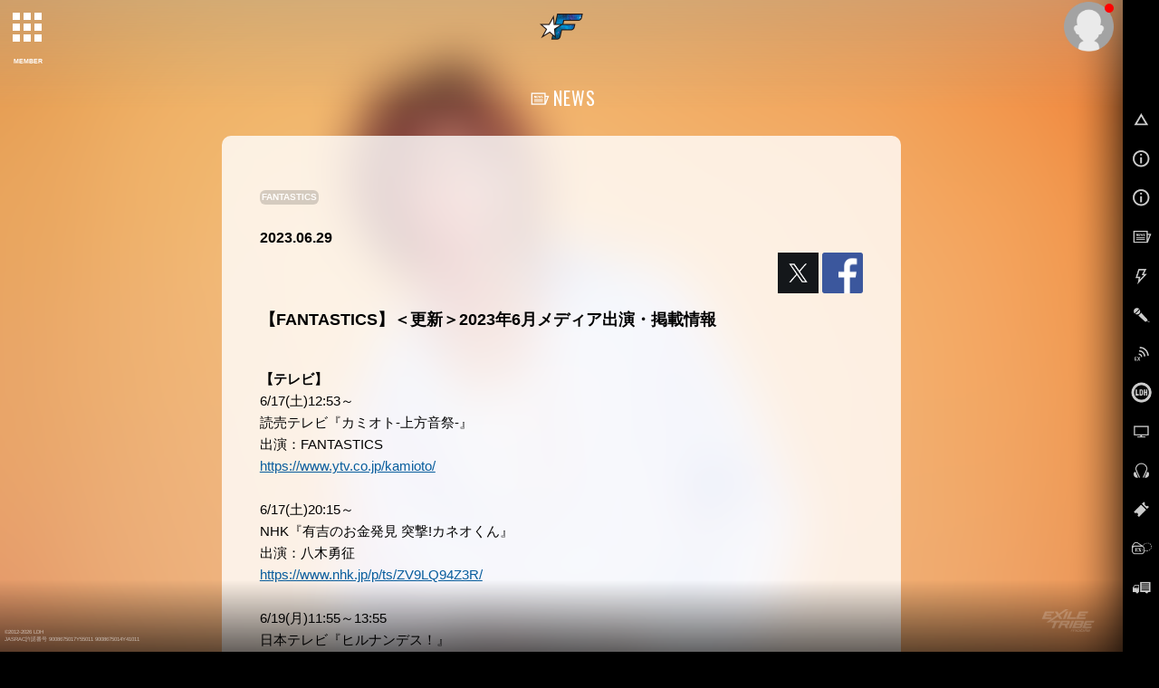

--- FILE ---
content_type: text/html; charset=SHIFT-JIS
request_url: https://m.tribe-m.jp/news/detail?news_id=43266&group_id=213
body_size: 10933
content:







    




<script>
  window.ldh = window.ldh || {};
  window.ldh.pageParams = window.ldh.pageParams || {};
  window.ldh.pageParams.newsLikeToken = {"_csrfToken":"06b39b7c316d4215b5dfaeffe8c7c684f0c72ca2"}</script>


<!doctype html>
<!--[if lt IE 7]><html class="no-js lt-ie9 lt-ie8 lt-ie7" lang="ja"><![endif]-->
<!--[if IE 7]><html class="no-js lt-ie9 lt-ie8" lang="ja"><![endif]-->
<!--[if IE 8]><html class="no-js lt-ie9" lang="ja"><![endif]-->
<!--[if gt IE 8]><!-->
<html class="no-js" lang="ja">
<!--<![endif]-->
<head>
<meta charset="UTF-8" />
<meta name="viewport" content="width=device-width,user-scalable=no,minimum-scale=1,maximum-scale=1">
<meta name="format-detection" content="telephone=no">
<meta name="description" content="【FANTASTICS】＜更新＞2023年6月メテ&#x3099;ィア出演・掲載情報 | 「EXILE TRIBE」公式モバイルサイト。" />
<meta name="keywords" content="EXILE,exile,エグザイル,えぐざいる,えぐもば" />
    <meta name="robots" content="noarchive" />
<link rel="shortcut icon" href="https://cf-stat.tribe-m.jp/images/device/favicon.ico" type="image/x-icon" />
<link rel="apple-touch-icon" href="https://cf-stat.tribe-m.jp/images/device/apple-touch-icon.png" />
<link rel="apple-touch-icon" sizes="57x57" href="https://cf-stat.tribe-m.jp/images/device/apple-touch-icon-57x57.png" />
<link rel="apple-touch-icon" sizes="72x72" href="https://cf-stat.tribe-m.jp/images/device/apple-touch-icon-72x72.png" />
<link rel="apple-touch-icon" sizes="76x76" href="https://cf-stat.tribe-m.jp/images/device/apple-touch-icon-76x76.png" />
<link rel="apple-touch-icon" sizes="114x114" href="https://cf-stat.tribe-m.jp/images/device/apple-touch-icon-114x114.png" />
<link rel="apple-touch-icon" sizes="120x120" href="https://cf-stat.tribe-m.jp/images/device/apple-touch-icon-120x120.png" />
<link rel="apple-touch-icon" sizes="144x144" href="https://cf-stat.tribe-m.jp/images/device/apple-touch-icon-144x144.png" />
<link rel="apple-touch-icon" sizes="152x152" href="https://cf-stat.tribe-m.jp/images/device/apple-touch-icon-152x152.png" />
<link rel="apple-touch-icon" sizes="180x180" href="https://cf-stat.tribe-m.jp/images/device/apple-touch-icon-180x180.png" />
<meta property="og:type" content="website" />
<meta property="og:title" content="【FANTASTICS】＜更新＞2023年6月メテ&#x3099;ィア出演・掲載情報 | NEWS | EXILE TRIBE mobile" />
<meta property="og:image" content="https://cf-stat.tribe-m.jp/images/all/renewal/fantastics/20260117_b6389915115f4e780a4b5a1a5a0bdac0/thumb/thumb-allmember.jpg" />
<meta property="og:url" content="https://m.tribe-m.jp/news/detail?news_id=43266&group_id=213" />
<meta property="og:site_name" content="EXILE TRIBE mobile" />
<meta property="og:description" content="【FANTASTICS】＜更新＞2023年6月メテ&#x3099;ィア出演・掲載情報 | 「EXILE TRIBE」公式モバイルサイト。" />


<meta name="twitter:card" content="summary" />
<meta name="twitter:site" content="EXILE TRIBE mobile" />
<meta name="twitter:title" content="【FANTASTICS】＜更新＞2023年6月メテ&#x3099;ィア出演・掲載情報 | NEWS | EXILE TRIBE mobile" />
<meta name="twitter:description" content="【FANTASTICS】＜更新＞2023年6月メテ&#x3099;ィア出演・掲載情報 | 「EXILE TRIBE」公式モバイルサイト。" />
<meta name="twitter:image" content="https://cf-stat.tribe-m.jp/images/all/renewal/fantastics/20260117_b6389915115f4e780a4b5a1a5a0bdac0/thumb/thumb-allmember.jpg" />

<title>【FANTASTICS】＜更新＞2023年6月メテ&#x3099;ィア出演・掲載情報 | NEWS | EXILE TRIBE mobile</title>

<link rel="stylesheet" type="text/css" href="https://cf-stat.tribe-m.jp/css/style.css?1768452695"/>
<link rel="stylesheet" href="https://cf-stat.tribe-m.jp/css/colorscheme_tribebule.css?date=20151110&ver=1.1.0">

<link rel="stylesheet" href="//cdnjs.cloudflare.com/ajax/libs/malihu-custom-scrollbar-plugin/3.0.8/jquery.mCustomScrollbar.min.css">
<script type="text/javascript" src="https://cf-stat.tribe-m.jp/js/vendor/modernizr-2.8.3-respond-1.4.2.min.js?1768452695" charset="utf-8"></script><link href='//fonts.googleapis.com/css?family=Oswald' rel='stylesheet' type='text/css'>
<script>
    window.ldh = window.ldh || {};
    window.ldh.project = "gold";
    window.ldh.isPc = true;
    window.ldh.isMember = false;
    window.ldh.imageServerPath = {
        cf: 'https://cf-stat.tribe-m.jp/',
        cache: 'https://cache-m.tribe-m.jp/',
        s3: 'http://lp.tribe-m.jp/'
    };
</script>

    <script src="//d2wy8f7a9ursnm.cloudfront.net/v4/bugsnag.min.js"></script>
    <script>window.bugsnagClient = bugsnag({ apiKey: '8c82922426d0f8b3b45f84c757dc8b9c', releaseStage: 'product'})</script>


</head>
<body id="noloader">
<script>
  (function(i,s,o,g,r,a,m){i['GoogleAnalyticsObject']=r;i[r]=i[r]||function(){
  (i[r].q=i[r].q||[]).push(arguments)},i[r].l=1*new Date();a=s.createElement(o),
  m=s.getElementsByTagName(o)[0];a.async=1;a.src=g;m.parentNode.insertBefore(a,m)
  })(window,document,'script','//www.google-analytics.com/analytics.js','ga');

  ga('create', 'UA-28422537-1', 'auto');

  ga('set', 'dimension1', 'nomember');ga('set', 'dimension2', '');ga('send', 'pageview');ga('create', 'UA-92772818-1', 'auto', {'name': 'camTracker'});ga('camTracker.set', 'dimension1', 'noMember');ga('camTracker.set', 'dimension2', 'noMember');ga('camTracker.set', 'dimension3', 'noMember');ga('camTracker.set', 'dimension4', 'noMember');ga('camTracker.set', 'dimension5', 'noMember');ga('camTracker.set', 'dimension6', 'noMember');ga('camTracker.set', 'dimension7', 'noMember');ga('camTracker.set', 'dimension8', 'noMember');ga('camTracker.send', 'pageview');
</script>
  <script async src="https://www.googletagmanager.com/gtag/js?id=G-SXYKZERJ9D"></script>
  <script>
    window.dataLayer = window.dataLayer || [];
    function gtag(){dataLayer.push(arguments);}
    gtag('js', new Date());
    gtag('config','G-SXYKZERJ9D');

    gtag('set', 'user_properties', {'membership': 'nomember'});
  </script>
<!--[if lt IE 8]>
    <p class="browserupgrade">You are using an <strong>outdated</strong> browser. Please <a href="http://browsehappy.com/">upgrade your browser</a> to improve your experience.</p>
<![endif]-->

  

<style>
    #siteId.sitelogo--3rdjsb:after {
        background-image: url("https://cf-stat.tribe-m.jp/images/artist/3jsb_logo_20201110.png") !important;
    }
    @media (min-width: 750px){
      .no-touch #siteId.sitelogo--3rdjsb:after {
          width: 120px !important;
          height: 50px !important;
          top: 14px !important;
      }
    }
        @media (max-width: 750px) {
        #siteId.sitelogo--3rdjsb:after {
            top: 9px !important;
            min-height: 18px !important;
        }
    }
</style>










        
        
        
        
        
        














  <div id="bg-wrapper">
    <img id="bg-image" src="https://m.tribe-m.jp/images/all/renewal/fantastics/20260117_b6389915115f4e780a4b5a1a5a0bdac0/bg/bg-artist213.jpg" alt="" data-cropimage='{\"sp\":{\"x\":400,\"y\":0,\"w\":1000,\"h\":1800},\"pc\":{\"x\":250,\"y\":0,\"w\":1300}}'  data-blurStatus='on' data-bg-type="canvas"/>
          <canvas id="canvas" width="100%" height="100%"></canvas>
      </div>

<div id="page">

            <div id="control-panel">
      <div id="artistnavicon">
        <button id="artist-toggle-button" type="button" class="tcon tcon-grid tcon-grid--rearrange" aria-label="toggle grid" data-cta-target=".js-modal-1">
          <span class="tcon-grid__item" aria-hidden="true"></span>
          <span class="tcon-visible fs7">MEMBER</span>
        </button>
      </div>
      <div id="navicon">
        <button type="button" class="tcon tcon-menu--xcross" aria-label="toggle menu">
          <span class="tcon-menu__lines" aria-hidden="true"></span>
          <span class="tcon-visuallyhidden"></span>
          <span class="tcon-visible fs7">MENU</span>
        </button>
      </div>
    </div>
    <!-- /#control-panel -->
    <div id="mypage-navicon" class="mypage-navicon">
      <div class="mypage-navicon__wrapper">
        <a class="mypage-navicon__anchor" href="/mypage/index"></a>
                  <div class="mypage-navicon__icon">
            <div class="red-round"></div>
            <img src="https://cf-stat.tribe-m.jp/images/nav/thumb_nonmember.png" cached="1" alt=""/>          </div>
              </div>
    </div>
         <style scoped>
  #artist-nav {
    top:0;/* android bug fix */
    padding: 0 !important;
  }
  .navi-h2_link {
    margin: 0 auto;
  }
  #artistmenu {
    height: auto;/* <- 再定義*/
  }
  #artist-nav.open .artist-list-oneliner {
    justify-content: center;
    margin-bottom: 30px;
  }
  .artist-list-oneliner .artist-list__oneliner-link {
    margin-bottom: 20px;
  }
</style>

<style>

    @media (max-width: 550px) {
    .navi-h2 {
      width: 90% !important;
    }
    .ad-mt {
      margin-top: -40px !important;
    }
    .menu_return_sp {
      width:100%;
    }
  }
  
    @media (min-width: 551px) {
    .navi-h2 {
      width: 70% !important;
    }
    .ad-left {
      left:17.5%;
    }
    .artist-list-oneliner .artist-list__oneliner-link {
      width: 12% !important;
    }
  }
  
    @media (max-width: 750px) {
    .ad-left {
      left:0%;
    }
    .artist-list-oneliner .artist-list__oneliner-link {
      width: 20%;
    }
  }
  
    @media (min-width: 1280px) {
    .navi-h2 {
      width: 50% !important;
    }
    .ad-left {
      left:21.5%;
    }
    ul.artist-list-oneliner{
      width: 90%;
    }
    .artist-list-oneliner .artist-list__oneliner-link {
      /* width: 14% !important; */
      width: 12% !important;
      height: auto!important;
    }

  }
  
</style>



  <div id="artist-nav">
    <div id="artistmenublock">      <div id="artistmenu" class="touch-control mt40">
        <ul class="artist-list-oneliner">
          <li class="artist-list__oneliner-link"><a href="/artist/index/21"><img src="https://cf-stat.tribe-m.jp/images/all/renewal/3rd_jsb/20251124_b2ea919ea8c40d98187cc106a6dc6e8a/thumb/thumb-logo21.jpg" alt="三代目J Soul Brothers"/></a></li>

                              <li class="artist-list__oneliner-link">
            <a href="/artist/index/26">
              <img src="https://cf-stat.tribe-m.jp/images/all/renewal/gekidan_exile/20251224_d20b42070695aa31ab5958d0f4bab586/thumb/thumb-logo26.jpg" alt="劇団EXILE"/>            </a>
          </li>
          
                    
          <li class="artist-list__oneliner-link"><a href="/artist/index/37"><img src="https://cf-stat.tribe-m.jp/images/renewal/generations/20210118/thumb/thumb-logo37.jpg?date=20250110" alt="GENERATIONS" cached="1"/></a></li>
          <li class="artist-list__oneliner-link"><a href="/artist/index/43"><img src="https://cf-stat.tribe-m.jp/images/renewal/rampage/20220921/thumb/thumb-logo43.jpg?date=20250110" alt="THE RAMPAGE" cached="1"/></a></li>
          <div class="menu_return_sp"></div>
          <li class="artist-list__oneliner-link"><a href="/Artist/index/168"><img src="https://cf-stat.tribe-m.jp/images/all/renewal/fantastics/20210630/thumb/thumb-logo168.jpg?date=20250110" alt="FANTASTICS" cached="1"/></a></li>
          <li class="artist-list__oneliner-link"><a href="/Artist/index/195"><img src="https://cf-stat.tribe-m.jp/images/all/renewal/ballistik_boyz/20220712/thumb/thumb-logo195.jpg?date=20250110" alt="BALLISTIK BOYZ" cached="1"/></a></li>
          <li class="artist-list__oneliner-link"><a href="/Artist/index/262"><img src="https://cf-stat.tribe-m.jp/images/all/renewal/psychic_fever/20250520_b2c6cc5b0869361cc2c5f2fbfe37d1b8/thumb/thumb_logo262_wh.jpg" alt="PSYCHIC FEVER"/></a></li>
          <div style="width:100%;"></div>
          <li class="artist-list__oneliner-link"><a href="/Artist/index/364"><img src="https://cf-stat.tribe-m.jp/images/all/renewal/lil_league/20251217_f967154a134b848d024b0ea84e9ea19a/thumb/thumb_logo.jpg" alt="LIL LEAGUE"/></a></li>
          <li class="artist-list__oneliner-link"><a href="/Artist/index/388"><img src="https://cf-stat.tribe-m.jp/images/all/renewal/kp/20251020_c42a071391404d59af846edabf530c7d/thumb/thumb-logo388.jpg" alt="KID PHENOMENON"/></a></li>
          <li class="artist-list__oneliner-link"><a href="/Artist/index/389"><img src="https://cf-stat.tribe-m.jp/images/all/renewal/tjbb/20250929_fa97f09f30e814cb6bcea5ac7e9c0a24/thumb/thumb-logo389.jpg" alt="THE JET BOY BANGERZ"/></a></li>
          <li class="artist-list__oneliner-link"><a href="/Artist/index/390"><img src="https://cf-stat.tribe-m.jp/images/all/renewal/whh/20251227_ac680a5c229438ef4dbc2cc0ada486a4/thumb/thumb-logo390.jpg" alt="WOLF HOWL HARMONY"/></a></li>
        </ul>

                <ul class="artist-list navi-h2 mt0 ad-mt">
          <a class="navi-h2_link" href="/artist/index/21"><img src="https://cf-stat.tribe-m.jp/images/renewal/3rd_jsb/20251125/logo_banner/3rdjsb_nav_logo.png?date=20250110" alt="三代目J Soul Brothers" cached="1"/></a>
        </ul>
        <ul class="artist-list">
          <li><a href="/artist/index/14"><img src="https://cf-stat.tribe-m.jp/images/all/renewal/3rd_jsb/20251124_b2ea919ea8c40d98187cc106a6dc6e8a/thumb/thumb-member14.jpg" alt="NAOTO"/></a><h3>NAOTO</h3></li>
          <li><a href="/artist/index/15"><img src="https://cf-stat.tribe-m.jp/images/all/renewal/3rd_jsb/20251124_b2ea919ea8c40d98187cc106a6dc6e8a/thumb/thumb-member15.jpg" alt="小林直己"/></a><h3>小林直己</h3></li>
          <li><a href="/artist/index/22"><img src="https://cf-stat.tribe-m.jp/images/all/renewal/3rd_jsb/20251124_b2ea919ea8c40d98187cc106a6dc6e8a/thumb/thumb-member22.jpg" alt="ELLY"/></a><h3>ELLY</h3></li>
          <li><a href="/artist/index/23"><img src="https://cf-stat.tribe-m.jp/images/all/renewal/3rd_jsb/20251124_b2ea919ea8c40d98187cc106a6dc6e8a/thumb/thumb-member23.jpg" alt="山下健二郎"/></a><h3>山下健二郎</h3></li>
          <li><a href="/artist/index/16"><img src="https://cf-stat.tribe-m.jp/images/all/renewal/3rd_jsb/20251124_b2ea919ea8c40d98187cc106a6dc6e8a/thumb/thumb-member16.jpg" alt="岩田剛典"/></a><h3>岩田剛典</h3></li>
          <li><a href="/artist/index/24"><img src="https://cf-stat.tribe-m.jp/images/all/renewal/3rd_jsb/20251124_b2ea919ea8c40d98187cc106a6dc6e8a/thumb/thumb-member24.jpg" alt="今市隆二"/></a><h3>今市隆二</h3></li>
          <li><a href="/artist/index/25"><img src="https://cf-stat.tribe-m.jp/images/all/renewal/3rd_jsb/20251124_b2ea919ea8c40d98187cc106a6dc6e8a/thumb/thumb-member25.jpg" alt="登坂広臣"/></a><h3>&Oslash;MI</h3></li>
        </ul>

                <ul class="artist-list navi-h2 mt0">
          <a class="navi-h2_link" href="/artist/index/26"><img src="https://cf-stat.tribe-m.jp/images/renewal/gekidan_exile/20240301/logo_banner/gekidan_nav_logo.png?date=20250110" alt="劇団EXILE" cached="1"/></a>
        </ul>
        <ul class="artist-list">
          <li><a href="/artist/index/27"><img src="https://cf-stat.tribe-m.jp/images/all/renewal/gekidan_exile/20251224_d20b42070695aa31ab5958d0f4bab586/thumb/thumb-member27.jpg" alt="青柳翔"/></a><h3>青柳翔</h3></li>

          <li><a href="/artist/index/29"><img src="https://cf-stat.tribe-m.jp/images/all/renewal/gekidan_exile/20251224_d20b42070695aa31ab5958d0f4bab586/thumb/thumb-member29.jpg" alt="小澤雄太"/></a><h3>小澤雄太</h3></li>

                              <li><a href="/artist/index/34"><img src="https://cf-stat.tribe-m.jp/images/all/renewal/gekidan_exile/20251224_d20b42070695aa31ab5958d0f4bab586/thumb/thumb-member34.jpg" alt="SWAY"/></a><h3>SWAY</h3></li>
          <li><a href="/artist/index/35"><img src="https://cf-stat.tribe-m.jp/images/all/renewal/gekidan_exile/20251224_d20b42070695aa31ab5958d0f4bab586/thumb/thumb-member35.jpg" alt="八木将康"/></a><h3>八木将康</h3></li>
          <li><a href="/artist/index/36"><img src="https://cf-stat.tribe-m.jp/images/all/renewal/gekidan_exile/20251224_d20b42070695aa31ab5958d0f4bab586/thumb/thumb-member36.jpg" alt="佐藤寛太"/></a><h3>佐藤寛太</h3></li>
                                        <li><a href="/artist/index/307"><img src="https://cf-stat.tribe-m.jp/images/all/renewal/gekidan_exile/20251224_d20b42070695aa31ab5958d0f4bab586/thumb/thumb-member307.jpg" alt="櫻井佑樹"/></a><h3>櫻井佑樹</h3></li>
        </ul>

                <ul class="artist-list navi-h2 mt0">
          <a class="navi-h2_link" href="/artist/index/37"><img src="https://cf-stat.tribe-m.jp/images/renewal/generations/20210118/logo_banner/generations_nav_logo.png?date=20250110" alt="GENERATIONS" cached="1"/></a>
        </ul>
        <ul class="artist-list">
          <li><a href="/artist/index/17"><img src="https://cf-stat.tribe-m.jp/images/all/renewal/generations/20240626_44dcbe93d4462a5a46a1b1f9c277a042/thumb/thumb-member17.jpg" alt="白濱亜嵐"/></a><h3>白濱亜嵐</h3></li>
          <li><a href="/artist/index/38"><img src="https://cf-stat.tribe-m.jp/images/all/renewal/generations/20240626_44dcbe93d4462a5a46a1b1f9c277a042/thumb/thumb-member38.jpg" alt="片寄涼太"/></a><h3>片寄涼太</h3></li>
          <li><a href="/artist/index/39"><img src="https://cf-stat.tribe-m.jp/images/all/renewal/generations/20240626_44dcbe93d4462a5a46a1b1f9c277a042/thumb/thumb-member39.jpg" alt="数原龍友"/></a><h3>数原龍友</h3></li>
          <li><a href="/artist/index/40"><img src="https://cf-stat.tribe-m.jp/images/all/renewal/generations/20240626_44dcbe93d4462a5a46a1b1f9c277a042/thumb/thumb-member40.jpg" alt="小森隼"/></a><h3>小森隼</h3></li>
          <li><a href="/artist/index/41"><img src="https://cf-stat.tribe-m.jp/images/all/renewal/generations/20240626_44dcbe93d4462a5a46a1b1f9c277a042/thumb/thumb-member41.jpg" alt="佐野玲於"/></a><h3>佐野玲於</h3></li>

                    
          <li><a href="/artist/index/42"><img src="https://cf-stat.tribe-m.jp/images/all/renewal/generations/20240626_44dcbe93d4462a5a46a1b1f9c277a042/thumb/thumb-member42.jpg" alt="中務裕太"/></a><h3>中務裕太</h3></li>
        </ul>

                <ul class="artist-list navi-h2 mt0">
          <a class="navi-h2_link" href="/artist/index/43"><img src="https://cf-stat.tribe-m.jp/images/renewal/rampage/20220921/logo_banner/rampage_nav_logo.png?date=20250110" alt="THE RAMPAGE" cached="1"/></a>
        </ul>
        <ul class="artist-list">
          <li><a href="/artist/index/144"><img src="https://cf-stat.tribe-m.jp/images/all/renewal/rampage/20251216_a4b1c099a8aa362b1696283e34ca8115/thumb/thumb-member144.jpg" alt="RIKU"/></a><h3>RIKU</h3></li>
          <li><a href="/artist/index/145"><img src="https://cf-stat.tribe-m.jp/images/all/renewal/rampage/20251216_a4b1c099a8aa362b1696283e34ca8115/thumb/thumb-member145.jpg" alt="川村壱馬"/></a><h3>川村壱馬</h3></li>
          <li><a href="/artist/index/146"><img src="https://cf-stat.tribe-m.jp/images/all/renewal/rampage/20251216_a4b1c099a8aa362b1696283e34ca8115/thumb/thumb-member146.jpg" alt="吉野北人"/></a><h3>吉野北人</h3></li>
          <li><a href="/artist/index/147"><img src="https://cf-stat.tribe-m.jp/images/all/renewal/rampage/20251216_a4b1c099a8aa362b1696283e34ca8115/thumb/thumb-member147.jpg" alt="LIKIYA"/></a><h3>LIKIYA</h3></li>
          <li><a href="/artist/index/148"><img src="https://cf-stat.tribe-m.jp/images/all/renewal/rampage/20251216_a4b1c099a8aa362b1696283e34ca8115/thumb/thumb-member148.jpg" alt="陣"/></a><h3>陣</h3></li>
          <li><a href="/artist/index/149"><img src="https://cf-stat.tribe-m.jp/images/all/renewal/rampage/20251216_a4b1c099a8aa362b1696283e34ca8115/thumb/thumb-member149.jpg" alt="神谷健太"/></a><h3>神谷健太</h3></li>
          <li><a href="/artist/index/150"><img src="https://cf-stat.tribe-m.jp/images/all/renewal/rampage/20251216_a4b1c099a8aa362b1696283e34ca8115/thumb/thumb-member150.jpg" alt="与那嶺瑠唯"/></a><h3>与那嶺瑠唯</h3></li>
          <li><a href="/artist/index/151"><img src="https://cf-stat.tribe-m.jp/images/all/renewal/rampage/20251216_a4b1c099a8aa362b1696283e34ca8115/thumb/thumb-member151.jpg" alt="山本彰吾"/></a><h3>山本彰吾</h3></li>
          <li><a href="/artist/index/152"><img src="https://cf-stat.tribe-m.jp/images/all/renewal/rampage/20251216_a4b1c099a8aa362b1696283e34ca8115/thumb/thumb-member152.jpg" alt="岩谷翔吾"/></a><h3>岩谷翔吾</h3></li>
          <li><a href="/artist/index/153"><img src="https://cf-stat.tribe-m.jp/images/all/renewal/rampage/20251216_a4b1c099a8aa362b1696283e34ca8115/thumb/thumb-member153.jpg" alt="浦川翔平"/></a><h3>浦川翔平</h3></li>
          <li><a href="/artist/index/154"><img src="https://cf-stat.tribe-m.jp/images/all/renewal/rampage/20251216_a4b1c099a8aa362b1696283e34ca8115/thumb/thumb-member154.jpg" alt="藤原樹"/></a><h3>藤原樹</h3></li>
          <li><a href="/artist/index/155"><img src="https://cf-stat.tribe-m.jp/images/all/renewal/rampage/20251216_a4b1c099a8aa362b1696283e34ca8115/thumb/thumb-member155.jpg" alt="武知海青"/></a><h3>武知海青</h3></li>
          <li><a href="/artist/index/156"><img src="https://cf-stat.tribe-m.jp/images/all/renewal/rampage/20251216_a4b1c099a8aa362b1696283e34ca8115/thumb/thumb-member156.jpg" alt="長谷川慎"/></a><h3>長谷川慎</h3></li>
          <li><a href="/artist/index/157"><img src="https://cf-stat.tribe-m.jp/images/all/renewal/rampage/20251216_a4b1c099a8aa362b1696283e34ca8115/thumb/thumb-member157.jpg" alt="龍"/></a><h3>龍</h3></li>
          <li><a href="/artist/index/158"><img src="https://cf-stat.tribe-m.jp/images/all/renewal/rampage/20251216_a4b1c099a8aa362b1696283e34ca8115/thumb/thumb-member158.jpg" alt="鈴木昂秀"/></a><h3>鈴木昂秀</h3></li>
          <li><a href="/artist/index/159"><img src="https://cf-stat.tribe-m.jp/images/all/renewal/rampage/20251216_a4b1c099a8aa362b1696283e34ca8115/thumb/thumb-member159.jpg" alt="後藤拓磨"/></a><h3>後藤拓磨</h3></li>
        </ul>

                <ul class="artist-list navi-h2 mt0">
          <a class="navi-h2_link" href="/Artist/index/168"><img src="https://cf-stat.tribe-m.jp/images/all/renewal/fantastics/20210630/logo_banner/fantastics_nav_logo.png?date=20250110" alt="FANTASTICS" cached="1"/></a>
        </ul>
        <ul class="artist-list">
          <li><a href="/artist/index/19"><img src="https://cf-stat.tribe-m.jp/images/all/renewal/fantastics/20260117_b6389915115f4e780a4b5a1a5a0bdac0/thumb/thumb-member19.jpg" alt="世界"/></a><h3>世界</h3></li>
          <li><a href="/artist/index/20"><img src="https://cf-stat.tribe-m.jp/images/all/renewal/fantastics/20260117_b6389915115f4e780a4b5a1a5a0bdac0/thumb/thumb-member20.jpg" alt="佐藤大樹"/></a><h3>佐藤大樹</h3></li>
          <li><a href="/artist/index/212"><img src="https://cf-stat.tribe-m.jp/images/all/renewal/fantastics/20260117_b6389915115f4e780a4b5a1a5a0bdac0/thumb/thumb-member212.jpg" alt="澤本夏輝"/></a><h3>澤本夏輝</h3></li>
          <li><a href="/artist/index/213"><img src="https://cf-stat.tribe-m.jp/images/all/renewal/fantastics/20260117_b6389915115f4e780a4b5a1a5a0bdac0/thumb/thumb-member213.jpg" alt="瀬口黎弥"/></a><h3>瀬口黎弥</h3></li>
          <li><a href="/artist/index/214"><img src="https://cf-stat.tribe-m.jp/images/all/renewal/fantastics/20260117_b6389915115f4e780a4b5a1a5a0bdac0/thumb/thumb-member214.jpg" alt="堀夏喜"/></a><h3>堀夏喜</h3></li>
          <li><a href="/artist/index/215"><img src="https://cf-stat.tribe-m.jp/images/all/renewal/fantastics/20260117_b6389915115f4e780a4b5a1a5a0bdac0/thumb/thumb-member215.jpg" alt="木村慧人"/></a><h3>木村慧人</h3></li>
          <li><a href="/artist/index/216"><img src="https://cf-stat.tribe-m.jp/images/all/renewal/fantastics/20260117_b6389915115f4e780a4b5a1a5a0bdac0/thumb/thumb-member216.jpg" alt="八木勇征"/></a><h3>八木勇征</h3></li>
          <li><a href="/artist/index/217"><img src="https://cf-stat.tribe-m.jp/images/all/renewal/fantastics/20260117_b6389915115f4e780a4b5a1a5a0bdac0/thumb/thumb-member217.jpg" alt="中島颯太"/></a><h3>中島颯太</h3></li>
        </ul>

                <ul class="artist-list navi-h2 mt0">
          <a class="navi-h2_link" href="/Artist/index/195"><img src="https://cf-stat.tribe-m.jp/images/all/renewal/ballistik_boyz/20220712/logo_banner/ballistik_boyz_nav_logo.png?date=20250110" alt="BALLISTIK BOYZ" cached="1"/></a>
        </ul>
        <ul class="artist-list">
          <li><a href="/artist/index/229"><img src="https://cf-stat.tribe-m.jp/images/all/renewal/ballistik_boyz/20250707_4b55bf94d4d5eeca8bf480d6e8b5ee61/thumb/thumb-member229.jpg" alt="日&amp;#39641;竜太"/></a><h3>日&#39641;竜太</h3></li>
          <li><a href="/artist/index/230"><img src="https://cf-stat.tribe-m.jp/images/all/renewal/ballistik_boyz/20250707_4b55bf94d4d5eeca8bf480d6e8b5ee61/thumb/thumb-member230.jpg" alt="加納嘉将"/></a><h3>加納嘉将</h3></li>
          <li><a href="/artist/index/231"><img src="https://cf-stat.tribe-m.jp/images/all/renewal/ballistik_boyz/20250707_4b55bf94d4d5eeca8bf480d6e8b5ee61/thumb/thumb-member231.jpg" alt="海沼流星"/></a><h3>海沼流星</h3></li>
          <li><a href="/artist/index/232"><img src="https://cf-stat.tribe-m.jp/images/all/renewal/ballistik_boyz/20250707_4b55bf94d4d5eeca8bf480d6e8b5ee61/thumb/thumb-member232.jpg" alt="深堀未来"/></a><h3>深堀未来</h3></li>
          <li><a href="/artist/index/233"><img src="https://cf-stat.tribe-m.jp/images/all/renewal/ballistik_boyz/20250707_4b55bf94d4d5eeca8bf480d6e8b5ee61/thumb/thumb-member233.jpg" alt="奥田力也"/></a><h3>奥田力也</h3></li>
          <li><a href="/artist/index/234"><img src="https://cf-stat.tribe-m.jp/images/all/renewal/ballistik_boyz/20250707_4b55bf94d4d5eeca8bf480d6e8b5ee61/thumb/thumb-member234.jpg" alt="松井利樹"/></a><h3>松井利樹</h3></li>
          <li><a href="/artist/index/235"><img src="https://cf-stat.tribe-m.jp/images/all/renewal/ballistik_boyz/20250707_4b55bf94d4d5eeca8bf480d6e8b5ee61/thumb/thumb-member235.jpg" alt="砂田将宏"/></a><h3>砂田将宏</h3></li>
        </ul>

                <ul class="artist-list navi-h2 mt0">
          <a class="navi-h2_link" href="/Artist/index/262"><img src="https://cf-stat.tribe-m.jp/images/renewal/psychic_fever/20220713/logo_banner/navi_h2_pf.png?date=20250110" alt="PSYCHIC FEVER" cached="1"/></a>
        </ul>
        <ul class="artist-list">
          <li><a href="/artist/index/334"><img src="https://cf-stat.tribe-m.jp/images/all/renewal/psychic_fever/20250520_b2c6cc5b0869361cc2c5f2fbfe37d1b8/thumb/thumb-member334.jpg" alt="剣"/></a><h3>剣</h3></li>
          <li><a href="/artist/index/335"><img src="https://cf-stat.tribe-m.jp/images/all/renewal/psychic_fever/20250520_b2c6cc5b0869361cc2c5f2fbfe37d1b8/thumb/thumb-member335.jpg" alt="中西椋雅"/></a><h3>中西椋雅</h3></li>
          <li><a href="/artist/index/336"><img src="https://cf-stat.tribe-m.jp/images/all/renewal/psychic_fever/20250520_b2c6cc5b0869361cc2c5f2fbfe37d1b8/thumb/thumb-member336.jpg" alt="渡邉廉"/></a><h3>渡邉廉</h3></li>
          <li><a href="/artist/index/337"><img src="https://cf-stat.tribe-m.jp/images/all/renewal/psychic_fever/20250520_b2c6cc5b0869361cc2c5f2fbfe37d1b8/thumb/thumb-member337.jpg" alt="JIMMY"/></a><h3>JIMMY</h3></li>
          <li><a href="/artist/index/338"><img src="https://cf-stat.tribe-m.jp/images/all/renewal/psychic_fever/20250520_b2c6cc5b0869361cc2c5f2fbfe37d1b8/thumb/thumb-member338.jpg" alt="小波津志"/></a><h3>小波津志</h3></li>
          <li><a href="/artist/index/339"><img src="https://cf-stat.tribe-m.jp/images/all/renewal/psychic_fever/20250520_b2c6cc5b0869361cc2c5f2fbfe37d1b8/thumb/thumb-member339.jpg" alt="半田龍臣"/></a><h3>半田龍臣</h3></li>
          <li><a href="/artist/index/340"><img src="https://cf-stat.tribe-m.jp/images/all/renewal/psychic_fever/20250520_b2c6cc5b0869361cc2c5f2fbfe37d1b8/thumb/thumb-member340.jpg" alt="WEESA"/></a><h3>WEESA</h3></li>
        </ul>

        
      </div>
    </div>  </div>

    <div id="siteId" class="sitelogo sitelogo--fantastics">瀬口黎弥</div>

        



<link rel="stylesheet" type="text/css" href="https://cf-stat.tribe-m.jp/css/vendor/swiper.min.css?1768452695"/><script type="text/javascript" src="https://cf-stat.tribe-m.jp/js/bundle/vendor/swiper.min.js?1768452695"></script>

<script>
  var bannerList = [{"id":"462","img_path":"img\/uplcmn\/2026\/0113\/eeffd32b3988a8a8c8489176d53ba981.jpg","url":"https:\/\/m.tribe-m.jp\/live_ticket\/page_list\/2026_kaz_lifegoeson","open_time":"2026-01-21 00:00:00","close_time":"2026-01-25 23:00:00","valid_flag":"1","alt":"","line":"1","created":"2026-01-13 17:43:37","modified":"2026-01-13 18:18:12"},{"id":"463","img_path":"img\/uplcmn\/2026\/0115\/b2f44d0e33942477403609813e85b8da.jpg","url":"https:\/\/m.tribe-m.jp\/live_ticket\/page_list\/2026_exile_perfectyearspecial","open_time":"2026-01-21 00:00:00","close_time":"2026-01-25 23:00:00","valid_flag":"1","alt":"","line":"1","created":"2026-01-15 10:43:45","modified":"2026-01-16 13:07:25"},{"id":"464","img_path":"img\/uplcmn\/2026\/0115\/165591a6fcc1524d07ddf1d36632a3b1.jpg","url":"https:\/\/m.tribe-m.jp\/live_ticket\/page_list\/2026_fantastics_sunflower","open_time":"2026-01-21 00:00:00","close_time":"2026-01-25 23:00:00","valid_flag":"1","alt":"","line":"1","created":"2026-01-15 10:45:40","modified":"2026-01-16 13:22:43"},{"id":"465","img_path":"img\/uplcmn\/2026\/0115\/d24f2af0a4d80cbae5ea7104c8d3b652.jpg","url":"https:\/\/m.tribe-m.jp\/live_ticket\/page_list\/2026_kid_kids00s","open_time":"2026-01-21 00:00:00","close_time":"2026-01-25 23:00:00","valid_flag":"1","alt":"","line":"1","created":"2026-01-15 10:45:40","modified":"2026-01-16 13:22:26"}];
</script>
  <div id="navpanel" class="navpanel">
    <nav id="globalnav" class="globalnav">
      <ul>
        <li>
          <a
            href="/"
            onclick="ga('send', 'event', 'glo_nav', 'click', 'TOP'); gtag('event','click_link', {'event_category':'glo_nav','event_label':'glo_nav_top'});"
          >
            <i class="nav-icon nav-icon__top"></i>
            TOP
          </a>
        </li>
                  <li>
            <a
              href="/login/index"
              onclick="ga('send', 'event', 'glo_nav', 'click', 'ログイン'); gtag('event','click_link', {'event_category':'glo_nav','event_label':'glo_nav_login'});"
            >
              <i class="nav-icon nav-icon__info"></i>
              ログイン
            </a>
          </li>
          <li>
            <a
              href="/regist/index#/"
              onclick="ga('send', 'event', 'glo_nav', 'click', '会員登録'); gtag('event','click_link', {'event_category':'glo_nav','event_label':'glo_nav_regist'});"
            >
              <i class="nav-icon nav-icon__info"></i>
              会員登録
            </a>
          </li>
                <div id="news">
          <li>
            <a
              href="/news"
              onclick="ga('send', 'event', 'glo_nav', 'click', 'NEWS'); gtag('event','click_link', {'event_category':'glo_nav','event_label':'glo_nav_news'});"
            >
              <i class="nav-icon nav-icon__news"></i>
              NEWS
            </a>
          </li>
        </div>
        <div id="whatsnew">
          <li>
            <a
              href="/whats_new"
              onclick="ga('send', 'event', 'glo_nav', 'click', 'WHAT’S NEW'); gtag('event','click_link', {'event_category':'glo_nav','event_label':'glo_nav_whats_new'});"
            >
              <i class="nav-icon nav-icon__whatsnew"></i>
              WHAT’S NEW
            </a>
          </li>
        </div>
        <li>
          <a
            href="/static/diary/index"
            onclick="ga('send', 'event', 'glo_nav', 'click', 'ARTIST BLOG'); gtag('event','click_link', {'event_category':'glo_nav','event_label':'glo_nav_artist_blog'});"
          >
            <i class="nav-icon nav-icon__artistblog"></i>
            ARTIST BLOG
          </a>
        </li>
        <li>
          <a
            href="/ch_login_sender/send"
            onclick="ga('send', 'event', 'glo_nav', 'click', 'EXILE ch'); gtag('event','click_link', {'event_category':'glo_nav','event_label':'glo_nav_exile_ch'});"
          >
            <i class="nav-icon nav-icon__exch"></i>
            EXILE ch
          </a>
        </li>
        <li>
          <a
            href="/common/info/list"
            onclick="ga('send', 'event', 'glo_nav', 'click', 'LDH Information'); gtag('event','click_link', {'event_category':'glo_nav','event_label':'glo_nav_ldh_information'});"
          >
            <i class="nav-icon nav-icon__ldhinfo"></i>
            LDH Information
          </a>
        </li>
        <li>
          <a
            href="/media"
            onclick="ga('send', 'event', 'glo_nav', 'click', 'MEDIA'); gtag('event','click_link', {'event_category':'glo_nav','event_label':'glo_nav_media'});"
          >
            <i class="nav-icon nav-icon__media"></i>
            MEDIA
          </a>
        </li>
        <li>
          <a
            href="/discography"
            onclick="ga('send', 'event', 'glo_nav', 'click', 'DISCOGRAPHY'); gtag('event','click_link', {'event_category':'glo_nav','event_label':'glo_nav_discography'});"
          >
            <i class="nav-icon nav-icon__disco"></i>
            DISCOGRAPHY
          </a>
        </li>
        <li>
          <a
            href="/live_ticket"
            onclick="ga('send', 'event', 'glo_nav', 'click', 'TICKET'); gtag('event','click_link', {'event_category':'glo_nav','event_label':'glo_nav_ticket'});"
          >
            <i class="nav-icon nav-icon__ticket"></i>
            TICKET
          </a>
        </li>
        <li>
          <a
            href="/mypage/index"
            onclick="ga('send', 'event', 'glo_nav', 'click', 'MYPAGE'); gtag('event','click_link', {'event_category':'glo_nav','event_label':'glo_nav_mypage'});"
          >
            <i class="nav-icon nav-icon__mypage"></i>
            MYPAGE
          </a>
        </li>
                          <li>
            <a
              href="/booth/online/index"
              onclick="ga('send', 'event', 'glo_nav', 'click', 'ONLINE BOOTH'); gtag('event','click_link', {'event_category':'glo_nav','event_label':'glo_nav_online_booth'});"
            >
              <i class="nav-icon nav-icon__onlinebooth"></i>
              ONLINE BOOTH
            </a>
          </li>
                <li>
          <a
            href="/static/contents/index"
            onclick="ga('send', 'event', 'glo_nav', 'click', 'CONTENTS'); gtag('event','click_link', {'event_category':'glo_nav','event_label':'glo_nav_contents'});"
          >
            <i class="nav-icon nav-icon__contents"></i>
            CONTENTS
          </a>
        </li>
        <li>
          <a
            href="/static/shop/index"
            onclick="ga('send', 'event', 'glo_nav', 'click', 'SHOP'); gtag('event','click_link', {'event_category':'glo_nav','event_label':'glo_nav_shop'});"
          >
            <i class="nav-icon nav-icon__shop"></i>
            SHOP
          </a>
        </li>
        <li>
          <a
            href="https://exfamily.jp/"
            onclick="ga('send', 'event', 'glo_nav', 'click', 'FANCLUB'); gtag('event','click_link', {'event_category':'glo_nav','event_label':'glo_nav_fanclub'});"
          >
            <i class="nav-icon nav-icon__fanclub"></i>
            FANCLUB
          </a>
        </li>
        <li>
          <a
            href="https://www.exiletribecard.jp/"
            target="_blank"
            onclick="ga('send', 'event', 'glo_nav', 'click', 'EXILE TRIBE CARD'); gtag('event','click_link', {'event_category':'glo_nav','event_label':'glo_nav_exile_tribe_card'});"
          >
            <i class="nav-icon nav-icon__tribecard"></i>
            EXILE TRIBE CARD
          </a>
        </li>
        <li>
          <a
            href="/bbs?i=bbs_top"
            onclick="ga('send', 'event', 'glo_nav', 'click', 'BBS'); gtag('event','click_link', {'event_category':'glo_nav','event_label':'glo_nav_bbs'});"
          >
            <i class="nav-icon nav-icon__bbs"></i>
            BBS
          </a>
        </li>
        <li>
          <a
            href="/static/topics/special_and_more"
            onclick="ga('send', 'event', 'glo_nav', 'click', 'SPECIAL and MORE'); gtag('event','click_link', {'event_category':'glo_nav','event_label':'glo_nav_special_and_more'});"
          >
            <i class="nav-icon nav-icon__specialmore"></i>
            SPECIAL and MORE
          </a>
        </li>
        <li>
          <a
            href="https://www.youtube.com/user/ldhofficial/featured"
            target="_blank"
            style="font-size:1.3rem"
            onclick="ga('send', 'event', 'glo_nav', 'click', 'YouTube LDH official'); gtag('event','click_link', {'event_category':'glo_nav','event_label':'glo_nav_youtube_ldh_official'});"
          >
            <i class="nav-icon nav-icon__youtube"></i>
            YouTube LDH official
          </a>
        </li>
        <li>
          <a
            href="https://www.ldh.co.jp/sns/"
            onclick="ga('send', 'event', 'glo_nav', 'click', 'Official SNS'); gtag('event','click_link', {'event_category':'glo_nav','event_label':'glo_nav_official_sns'});"
          >
            <i class="nav-icon nav-icon__sns"></i>
            official SNS
          </a>
        </li>
                                                        <li>
          <a
            href="/static/info/index"
            onclick="ga('send', 'event', 'glo_nav', 'click', 'SERVICE INFO'); gtag('event','click_link', {'event_category':'glo_nav','event_label':'glo_nav_service_info'});"
            class="accent"
          >
            <i class="nav-icon nav-icon__info--gold"></i>
            SERVICE INFO
          </a>
        </li>
      </ul>
    </nav>
    <div id="nav-hitarea"></div>
  </div>

    <header class="page-header page-header--fantastics">
              <canvas id="head-canvas" width="100%" height="100%"></canvas>        <div class="inner">
            <h1 class="page-title"><i class="nav-icon nav-icon__news"></i>NEWS</h1>
        </div>
    </header>

    <style scoped>
        /* shareボタンのサイズ */
        .share-btn_tw img, .share-btn_fb img, .share-btn_line, .share-btn_line iframe {
          width: 45px;
          height: 45px;
        }
    </style>

    <div id="news-page" class="contents contents-news">
        <div class="inner">
            
            <article class="article article--news">
                <dl class="article__content">
                    <dt class="article__head">
                        <figure class="article__head-image"></figure>
                    </dt>
                    <dd class="article__body">
                        <div class="article__tags">
                                                                                                                                    <div class="tag">FANTASTICS</div>
                                                                                    </div>
                        <div class="article__header">
                            <div class="clearfix">
                                                                    <div class="article__chips">
                                        <time class="published-date">2023.06.29</time>
                                                                            </div>
                                                                                                <div class="h-right fr">
                                                                                                            <!-- twitter -->
                                    
                                    <a href="https://twitter.com/share?text=%E3%80%90FANTASTICS%E3%80%91%EF%BC%9C%E6%9B%B4%E6%96%B0%EF%BC%9E2023%E5%B9%B46%E6%9C%88%E3%83%A1%E3%83%86%E3%82%99%E3%82%A3%E3%82%A2%E5%87%BA%E6%BC%94%E3%83%BB%E6%8E%B2%E8%BC%89%E6%83%85%E5%A0%B1&url=https://m.tribe-m.jp/news/detail?news_id=43266&group_id=213" style="text-decoration:none;" class="share-btn_tw" target="_blank">
                                        <img src="https://cf-stat.tribe-m.jp/images/sns/tw_r.png" cached="1" alt=""/>                                    </a>
                                    <!-- facebook -->
                                    
                                    <a href="http://www.facebook.com/sharer.php?u=https://m.tribe-m.jp/news/detail?news_id=43266&group_id=213" target="_blank" style="text-decoration:none;" class="share-btn_fb">
                                        <img src="https://cf-stat.tribe-m.jp/images/sns/fb_r.png?1">
                                    </a>
                                    <!-- line -->
                                                                    </div>
                            </div>
                            <h1 class="article__title filter-removeStyles">【FANTASTICS】＜更新＞2023年6月メテ&#x3099;ィア出演・掲載情報</h1>
                        </div>
                        <div class="article__text filter-removeStyles">
                            <b>【テレビ】</b><br />
6/17(土)12:53～<br />
読売テレビ『カミオト-上方音祭-』<br />
出演：FANTASTICS<br />
<a href="https://www.ytv.co.jp/kamioto/">https://www.ytv.co.jp/kamioto/</a><br />
<br />
6/17(土)20:15～<br />
NHK『有吉のお金発見 突撃!カネオくん』<br />
出演：八木勇征<br />
<a href="https://www.nhk.jp/p/ts/ZV9LQ94Z3R/">https://www.nhk.jp/p/ts/ZV9LQ94Z3R/</a><br />
<br />
6/19(月)11:55～13:55<br />
日本テレビ『ヒルナンデス！』 <br />
出演：佐藤大樹、八木勇征、中島颯太<br />
<a href="https://www.ntv.co.jp/hirunan/">https://www.ntv.co.jp/hirunan/</a><br />
<br />
6/28(水)17:30～22:24<br />
テレビ東京『テレ東音楽祭 2023 夏～思わず歌いたくなる！最強ヒットソング100連発～』 <br />
出演：FANTASTICS<br />
<a href="https://www.tv-tokyo.co.jp/ongakusai_2023summer/">https://www.tv-tokyo.co.jp/ongakusai_2023summer/</a><br />
<br />
<b>【雑誌】</b><br />
6/21(水)発売<br />
『東京カレンダー』8月号<br />
掲載：八木勇征<br />
<br />
6/22(木)発売<br />
『SRUR』8月号 通常版<br />
掲載：八木勇征<br />
<br />
6/28(水)発売<br />
『週刊TVガイド』7/7号 <font color="#FF0000"><b>NEW!!</b></font><br />
掲載：佐藤大樹<br />
<center><div class='protectimg'><img src='https://cf-stat.tribe-m.jp/img/uplcmn/2023/0629/9ac21ab8664f70337693b2b16912a03b.jpg' /></div></center><br />
<br />
<b>【WEB・配信】</b><br />
6/26(月)21:00～<br />
HYC-日比谷音楽祭公式YouTubeチャンネル『【日比谷音楽祭2023】クラウドファンディング終了カウントダウン生配信！』<br />
出演：八木勇征、中島颯太<br />
<a href="https://www.youtube.com/watch?v=7fkdIjP-BcY">https://www.youtube.com/watch?v=7fkdIjP-BcY</a><br />
<br />
『モデルプレス』 <font color="#FF0000"><b>NEW!!</b></font><br />
掲載：佐藤大樹<br />
前編：<a href="https://mdpr.jp/interview/3806842">https://mdpr.jp/interview/3806842</a><br />
後編：<a href="https://mdpr.jp/interview/3806843">https://mdpr.jp/interview/3806843</a><br />
<br />
『クランクイン！』 <font color="#FF0000"><b>NEW!!</b></font><br />
掲載：世界<br />
<a href="https://www.crank-in.net/special/129673/1">https://www.crank-in.net/special/129673/1</a><br />
<br />
<hr color=><br />
<b>&#x25B6;レキ&#x3099;ュラー・連載情報 <br />
【テレヒ&#x3099;】</b><br />
隔週火曜日15:50～19:00<br />
福島中央テレビ『ゴジてれChu！』<br />
番組内コーナー「FANTASTICS畑」<br />
出演：澤本夏輝<br />
<a href="https://www.fct.co.jp/goji/">https://www.fct.co.jp/goji/</a><br />
YouTube：<a href="https://www.youtube.com/@FANTASTICS_hatake">https://www.youtube.com/@FANTASTICS_hatake</a><br />
<br />
毎週火曜日23:00～23:30<br />
カンテレ・フジテレビ系 火ドラ★イレブン『ホスト相続しちゃいました』<br />
出演：八木勇征<br />
<a href="https://www.ktv.jp/hostsouzoku">https://www.ktv.jp/hostsouzoku</a><br />
<br />
毎週火曜日24:25～24:55 ※6/6(火)スタート<br />
フジテレビ 火曜ACTION！『もう一度パパと呼ばれる日』<br />
出演：木村慧人<br />
※関東ローカル<br />
<a href="https://www.fujitv.co.jp/mouichido-papa/index.html">https://www.fujitv.co.jp/mouichido-papa/index.html</a><br />
<br />
毎週木曜日24:59～25:29 ※6/22(木)スタート<br />
日本テレビ『FUN！FUN！FANTASTICS SEASON3』<br />
出演：FANTASTICS<br />
<a href="https://www.ntv.co.jp/fff3/">https://www.ntv.co.jp/fff3/</a><br />
※お住まいの地域により放送日時が異なる場合がございます。詳しくはHPをご覧ください。 <br />
<br />
毎週木曜日26:00～<br />
メ～テレ『ホリナツのカンムリ（仮）』<br />
出演：堀夏喜<br />
<a href="https://www.youtube.com/channel/UCyVtWbDhcBvO_oxFPRD-XWw">https://www.youtube.com/channel/UCyVtWbDhcBvO_oxFPRD-XWw</a><br />
<br />
毎週土曜日10:25～<br />
NST新潟総合テレビ『八千代コースター』<br />
出演：FANTASTICS<br />
<a href="https://www.nsttv.com/tv_info/nst/8chiyo/">https://www.nsttv.com/tv_info/nst/8chiyo/</a><br />
<br />
土曜日(月2回放送)23:30～24:00<br />
BS朝日『夜な夜な不思議の館にて ～御曹司・八木勇征からの招待状～ supported by 原神』<br />
出演：八木勇征<br />
<a href="https://www.bs-asahi.co.jp/fushiginoyakata/">https://www.bs-asahi.co.jp/fushiginoyakata/</a><br />
<br />
<b>【ラシ&#x3099;オ】</b><br />
毎週火曜日20:30～20:55<br />
FM大阪『みんなでつくるラジオ「FANTASTIC RADIO」』<br />
出演：FANTASTICS<br />
<a href="http://www.fmosaka.net/_ct/17224312">http://www.fmosaka.net/_ct/17224312</a><br />
<br />
毎週金曜日20:00～21:00<br />
FM802『DESIGN YOUR FANTASTIC FUTURE: LET&rsquo;S JUMP UP supported by モデルナ・ジャパン』<br />
出演：中島颯太<br />
<a href="https://funky802.com/future/">https://funky802.com/future/</a><br />
<br />
毎週日曜日13:00～13:30<br />
文化放送 超！A＆G＋『和田昌之と尾崎由香のWADAX Radio』<br />
出演：世界<br />
※セミレギュラー出演<br />
<a href="https://wadaxradio.xarts.jp/">https://wadaxradio.xarts.jp/</a><br />
<br />
<b>【雑誌連載】</b><br />
毎月10日発売 ※6/9(金)発売<br />
『PASH!』<br />
「少年セカイのススメエンタメ道」<br />
掲載：世界<br />
<br />
毎月22日発売<br />
『JUNON』<br />
「中島颯太のなるようになった。ええようになった。」<br />
掲載：中島颯太<br />
<br />
<b>【WEB・配信】</b><br />
毎週月曜日12:00配信<br />
木村慧人&times;山口放送プロジェクト<br />
YouTube『10keiちゃんねる』<br />
出演：木村慧人<br />
<a href="https://www.youtube.com/@10kei_ch">https://www.youtube.com/@10kei_ch</a><br />
<br />
毎月配信 ※6/23(金)20:00～21:00配信<br />
澤本夏輝のcookpadLive『腹ペコグルマン なつキッチン』<br />
出演：澤本夏輝<br />
<a href="https://www.cookpad.tv/episodes/14873">https://www.cookpad.tv/episodes/14873</a><br />
<br />
<b>【その他】</b><br />
毎月第1金曜日 ※6/2(金)発行<br />
佐賀新聞『Fit ECRU』<br />
「サワサガ食堂」<br />
掲載：澤本夏輝<br />
<a href="https://www.saga-s.co.jp/articles/-/1046213">https://www.saga-s.co.jp/articles/-/1046213</a><br />
紙面WEB販売：<a href="https://sagashimbun.stores.jp/">https://sagashimbun.stores.jp/</a><br />
※表紙 <br />
<center><div class='protectimg'><img src='https://cf-stat.tribe-m.jp/img/uplcmn/2023/0602/c151eadbfe55b55f94fd9b5e2a8db42f.jpg' /></div></center><br />
<br />
<hr color=><br />
★<a href="https://m.tribe-m.jp/news/detail?news_id=42810">2023年5月メディア出演・掲載情報</a><br />
★<a href="https://m.tribe-m.jp/news/detail?news_id=43489">2023年7月メディア出演・掲載情報</a>                        </div>
                    </dd>
                </dl>
            </article>

        </div><!-- inner -->
    </div> <!-- .contents -->

    <script>
        // twitter
        !function (d, s, id) {
            var js,
                fjs = d.getElementsByTagName(s)[0],
                p = /^http:/.test(d.location) ? 'http' : 'https';
            if (!d.getElementById(id)) {
                js = d.createElement(s);
                js.id = id;
                js.src = p + '://platform.twitter.com/widgets.js';
                fjs.parentNode.insertBefore(js, fjs);
            }
        }(document, 'script', 'twitter-wjs');
    </script>

        
        
    <footer id="btn-footer">
      <p id="footer-copyright" class="copyright">
        <small>
          &copy;2012-2026 LDH<br>
          JASRAC許諾番号 9008675017Y55011 9008675014Y41011
        </small>
      </p>
      <div class="logo"></div>
      <div class="inner"><a href="#" id="btn-more">more</a></div>
    </footer>


  </div>
    <div id="js-photoswipe-dialog" class="pswp pswp--ldh" tabindex="-1" role="dialog" aria-hidden="true">
    <div class="pswp__bg"></div>
    <div class="pswp__scroll-wrap">
        <div class="pswp__container">
            <div class="pswp__item"></div>
            <div class="pswp__item"></div>
            <div class="pswp__item"></div>
        </div>
        <div class="pswp__ui pswp__ui--hidden">
            <div class="pswp__caption">
                <div class="pswp__caption__center"></div>
            </div>
            <div class="pswp__top-bar">
                <div class="pswp__counter"></div>
                <button class="pswp__button pswp__button--close" title="Close (Esc)"></button>
                <div class="pswp__preloader">
                    <div class="pswp__preloader__icn">
                        <div class="pswp__preloader__cut">
                            <div class="pswp__preloader__donut"></div>
                        </div>
                    </div>
                </div>
            </div>
            <div class="pswp__share-modal pswp__share-modal--hidden pswp__single-tap">
                <div class="pswp__share-tooltip"></div>
            </div>
            <button class="pswp__button pswp__button--arrow--left" title="Previous (arrow left)">
            </button>
            <button class="pswp__button pswp__button--arrow--right" title="Next (arrow right)">
            </button>
        </div>
    </div>
</div>

    <div id="js-topics-dialog" class="common-dialog topics-dialog protectimg">
    <div class="js-animate common-dialog__container">
        <div id="js-topics-dialog-inner" class="common-dialog__inner"></div>
    </div>
    <a class="js-topics-dialog-close-btn topics-dialog-close-btn dblock" href="javascript:void(0);"><span></span></a>
</div>

<script id="js-topics-dialog-tmpl" type="text/x-jsrender">
    <div>
        <a class="dblock" href="{{:data.url}}">
            {{if data.tag.length > 0}}
                <div class="topics-dialog__header">
                    {{for data.tag}}<span class="topics-dialog__tag">{{:#data}}</span>{{/for}}
                </div>
            {{/if}}

            <figure class="topics-dialog__main">
                <img src="{{:data.imgeFilepath}}">
            </figure>

            {{if data.title}}
                <div class="topics-dialog__text">
                    <p>{{:data.title}}</p>
                </div>
            {{/if}}
        </a>
    </div>
</script>

  <script type="text/javascript" src="https://cf-stat.tribe-m.jp/js/bundle/vendor.js?1768452695" charset="utf-8"></script>  <script type="text/javascript" src="https://cf-stat.tribe-m.jp/js/bundle/main.js?1768452695" charset="utf-8"></script>
    <script type="text/javascript" src="https://cf-stat.tribe-m.jp/js/bundle/ldh-components.js?1768452695" charset="utf-8"></script>
        
    

</body>

</html>
